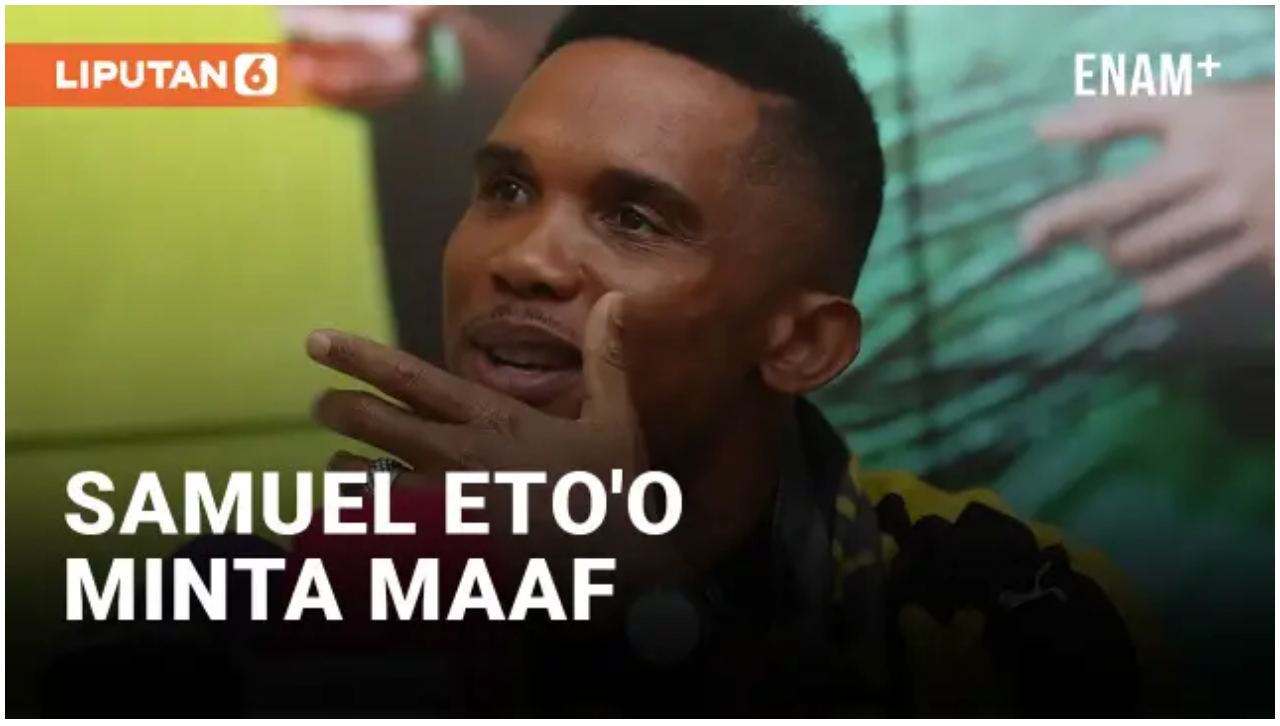

--- FILE ---
content_type: text/javascript
request_url: https://static-web.prod.vidiocdn.com/ahoy/ahoy-falcon-2025-02-04-07-55-17.js
body_size: 4387
content:
var cookieJar=new CookieJar;function EventBuilder(helpers,models){this._pageUuid=helpers.generateUUID();this._appName=models.getAppName();this._platform=models.getPlatform();this._userId=null;this._getDefaultProperties=function(falcon_version){return{app_name:this._appName,login:this._userId!==""&&this._userId!==null&&this._userId!==undefined,platform:this._platform,uuid:this._pageUuid,falcon_version:falcon_version,ttclid:cookieJar.getData("ttclid"),ttp:cookieJar.getData("_ttp"),user_active_subscription:this.getUserActiveSubscription()}};this.getUserActiveSubscription=function(){if(!window.currentUser)return false;return!!window.currentUser.has_active_subscription};this.construct=function(attributes){this._userId=models.getLoggedInUserId(this._appName);var eventId=helpers.generateUUID();var defaultProperties=this._getDefaultProperties(attributes.falcon_version);properties=helpers.extend(defaultProperties,attributes.properties);return{id:eventId,visit_token:attributes.visit_token,visitor_token:attributes.visitor_token,user_id:this._userId,name:attributes.name,properties:properties,time:new Date(Date.now()).toISOString()}}}function VisitBuilder(models){this._appName=models.getAppName();this._userId=models.getLoggedInUserId(this._appName);this._platform=models.getPlatform();this.construct=function(attributes){return{visit_token:attributes.visit_token,visitor_token:attributes.visitor_token,user_id:this._userId,app_name:this._appName,platform:this._platform,landing_page:window.location.href,screen_width:window.screen.width,screen_height:window.screen.height,referrer:document.referrer.length>0?document.referrer:undefined,falcon_version:attributes.falcon_version}}}var AhoyConfigFactory=function(){window.ahoyUserDefinedConfig=window.ahoyUserDefinedConfig||{};var config={};config.visitTtl=window.ahoyUserDefinedConfig.visitTtl||30;// 30 minutes
config.visitorTtl=window.ahoyUserDefinedConfig.visitorTtl||2*365*24*60;// 2 years
config.cookieSizeLimit=window.ahoyUserDefinedConfig.cookieSizeLimit||3e3;config.batchInterval=window.ahoyUserDefinedConfig.batchInterval||3e3;config.userId=window.ahoyUserDefinedConfig.userId||undefined;config.appName=window.ahoyUserDefinedConfig.appName||undefined;config.page=window.location.pathname;config.hostname=window.location.hostname;config.plentyHostname={production:window.ahoyUserDefinedConfig.plentyHostnameProduction||"https://plenty.vidio.com",staging:window.ahoyUserDefinedConfig.plentyHostnameStaging||"https://staging-plenty.vidio.com",development:window.ahoyUserDefinedConfig.plentyHostnameDevelopment||"http://127.0.0.1:5009"};config.getEventUrl=function(){if(config.getEnvironment()=="staging"){return config.plentyHostname.staging+"/ahoy/events"}else if(config.getEnvironment()=="production"){return config.plentyHostname.production+"/ahoy/events"}else{return config.plentyHostname.development+"/ahoy/events"}};config.getBatchEventUrl=function(){if(config.getEnvironment()=="staging"){return config.plentyHostname.staging+"/events"}else if(config.getEnvironment()=="production"){return config.plentyHostname.production+"/events"}else{return config.plentyHostname.development+"/events"}};config.getEnvironment=function(){var hostname=config.hostname;if(window.ahoyUserDefinedConfig.environment!=undefined){return window.ahoyUserDefinedConfig.environment}else if(hostname.indexOf("staging")>-1||hostname.indexOf("int")>-1){return"staging"}else if(/\.?(vidio)\.com$|\.?analisis\.io$/.test(hostname)){return"production"}else{return"development"}};config.testLocalStorage=function(){try{window.localStorage.setItem("test",1);window.localStorage.removeItem("test");return true}catch(e){return false}};config.isUseLocalStorage=config.testLocalStorage();config.isSendBatchEvent=config.isUseLocalStorage&&window.ahoyUserDefinedConfig.sendBatch;config.eventsUrl=config.getEventUrl();config.batchEventsUrl=config.getBatchEventUrl();return config};function CookieJar(){this.setData=function(name,value,ttl){document.cookie=this._constructCookieString(name,value,ttl,true,"none")};this.getData=function(name){var nameEQ=name+"=";var cookieList=document.cookie.split(";");var chr;for(var i=0;i<cookieList.length;i++){chr=cookieList[i];while(chr.charAt(0)===" "){chr=chr.substring(1,chr.length)}if(chr.indexOf(nameEQ)===0){return unescape(chr.substring(nameEQ.length,chr.length))}}return null};this.deleteData=function(name){var cookies=document.cookie.split("; ");cookies=cookies.filter(function(cookie){return cookie!==""});for(var i=0;i<cookies.length;i++){var domainName=window.location.hostname.split(".");while(domainName.length>0){if(cookies[i].split(";")[0].split("=")[0]===name){var cookieBase=encodeURIComponent(cookies[i].split(";")[0].split("=")[0])+"=; expires=Thu, 01-Jan-1970 00:00:01 GMT; domain="+domainName.join(".")+" ;path=";var p=location.pathname.split("/");document.cookie=cookieBase+"/";while(p.length>0){document.cookie=cookieBase+p.join("/");p.pop()}domainName.shift()}}}};this.getCookieDomain=function(){var hostname=this._getHostname();var isIP=this._isIP(hostname);if(isIP){return hostname}var components=hostname.split(".");if(components.length>2){components=components.slice(1)}return components.join(".")};this.deleteAhoyCookie=function(){this.deleteData("ahoy_visit");this.deleteData("ahoy_visitor");this.deleteData("ahoy_events");return true};this.isCookiesEnabled=function(){this.setData("is_cookie_active","true",5);var someCookies=this.getData("is_cookie_active");return someCookies=="true"};this._constructCookieString=function(name,value,ttl,secure,sameSite){var cookieString=name+"="+escape(value);if(ttl){var date=new Date;date.setTime(date.getTime()+ttl*60*1e3);cookieString+="; expires="+date.toGMTString()}cookieString+="; domain="+this.getCookieDomain();if(secure){cookieString+="; Secure"}if(sameSite){cookieString+="; SameSite="+sameSite+""}cookieString+="; path=/";return cookieString};this._isIP=function(hostname){var splittedHostName=hostname.split(".");if(splittedHostName.length!=4){return false}return splittedHostName.reduce(function(accum,current){return accum&&(current>=0&&current<256)},true)};this._getHostname=function(){return window.location.hostname}}function Helpers(){
//NO QA PLS
this.post=function(url,jsonData,callback){var request=new XMLHttpRequest;request.onreadystatechange=function(){if(request.readyState===4&&(request.status===200||request.status===400)){callback()}};request.open("POST",url,true);request.setRequestHeader("Content-Type","application/json; charset=UTF-8");request.send(jsonData)};this.extend=function(out){out=out||{};for(var i=1;i<arguments.length;i++){var obj=arguments[i];if(!obj)continue;for(var key in obj){if(obj.hasOwnProperty(key)){if(typeof obj[key]==="object"&&!Array.isArray(obj[key])&&obj[key]!==null)out[key]=this.extend(out[key],obj[key]);else out[key]=obj[key]}}}return out};this.jsonToParams=function(json){return Object.keys(json).map(function(k){return encodeURIComponent(k)+"="+encodeURIComponent(json[k])}).join("&")};
// http://stackoverflow.com/a/8809472
this.generateUUID=function(){var d=(new Date).getTime();var uuid="xxxxxxxx-xxxx-4xxx-yxxx-xxxxxxxxxxxx".replace(/[xy]/g,function(c){var r=(d+Math.random()*16)%16|0;d=Math.floor(d/16);return(c=="x"?r:r&3|8).toString(16)});return uuid};this.isNull=function(target){return target===null||target===undefined}}function LocalJar(){this.setData=function(name,value,ttl){var expiredDate=new Date;if(ttl){expiredDate.setMinutes(expiredDate.getMinutes()+ttl)}else{expiredDate.setFullYear(expiredDate.getFullYear()+2)}window.localStorage.setItem(name,[value,expiredDate])};this.getData=function(name){var values=window.localStorage.getItem(name);if(!values){return null}var splittedValues=values.split(",");var expiredDate=splittedValues.splice(splittedValues.length-1)[0];var value=splittedValues.join(",");if(new Date>new Date(expiredDate)){this.deleteData(name);return null}return value};this.deleteData=function(name){return window.localStorage.removeItem(name)}}function Models(){this.getAppName=function(){var domainSegments=this.hostname().split(".");return domainSegments.length>2?domainSegments.reverse()[1]:domainSegments[0]};this.getLoggedInUserId=function(appName){var userId=this.getUserFromDefinedConfig();if(userId!==undefined)return userId;if(appName==="vidio"){userId=this.getUserFromVidioCookie();if(userId==null){userId=this.getUserFromMeta()}}return userId};this.getUserFromDefinedConfig=function(){return window.ahoyUserDefinedConfig.userId};this.getUserFromVidioCookie=function(){var cookieJar=new CookieJar;return cookieJar.getData("plenty_id")};this.getUserFromMeta=function(){var meta=document.querySelector("meta[name=current-user-id]");if(meta){return meta.getAttribute("content")}};this.getUserFromCookie=function(){var cookieJar=new CookieJar;var serializedCurrentUser=cookieJar.getData("user");try{var currentUser=JSON.parse(decodeURIComponent(serializedCurrentUser));return currentUser.id}catch(message){}};this.getPlatform=function(){var hostname=this.hostname();if(hostname.indexOf("m.vidio.com")>-1||hostname.indexOf("m.staging.vidio.com")>-1||hostname.indexOf("m.int.vidio.com")>-1){return"web-mobile"}else if(hostname.indexOf("www.vidio.com")>-1||hostname.indexOf("staging.vidio.com")>-1||hostname.indexOf("int.vidio.com")>-1){return"web-desktop"}else{return"unknown"}};this.hostname=function(){return window.location.hostname}}function Tracker(visitStorage,eventStorage,helpers,models,config){this.visitStorage=visitStorage;this.eventStorage=eventStorage;this.helpers=helpers;this.models=models;this.config=config;this.batchIntervalId=null;this.visitId=null;this.visitorId=null;this.falconVersion=null;this.isReady=false;this.queue=[];this.eventQueue=[];this.canStringify=typeof JSON!=="undefined"&&typeof JSON.stringify!=="undefined";// NO QA PLS
this.visitBuilder=new VisitBuilder(models);this.eventBuilder=new EventBuilder(helpers,models);this.init=function(){var falconVersion=this._documentCurrentScriptSource();if(falconVersion){this.falconVersion=falconVersion.substring(falconVersion.indexOf("ahoy-"),falconVersion.indexOf(".js"))}else{this.falconVersion="unknown"}if(this.isVisitIdOrVisitorIdEmpty()){this.setupVisitIdAndVisitorId()}else{this.refreshVisitId()}this.setReady();this.consumeAllEventsInQueues()};this.isVisitIdOrVisitorIdEmpty=function(){this.visitId=this.visitStorage.getData("ahoy_visit")?this.visitStorage.getData("ahoy_visit"):window.ahoyUserDefinedConfig.visitId;this.visitorId=this.visitStorage.getData("ahoy_visitor")?this.visitStorage.getData("ahoy_visitor"):window.ahoyUserDefinedConfig.visitorId;return!this.visitId||!this.visitorId};this.setupVisitIdAndVisitorId=function(){this.refreshVisitorId();this.refreshVisitId()};this.refreshVisitorId=function(){if(!this.visitorId){this.visitorId=this.helpers.generateUUID();this.visitId=null}this.visitStorage.setData("ahoy_visitor",this.visitorId,this.config.visitorTtl);window.ahoyUserDefinedConfig.visitorId=this.visitorId};this.refreshVisitId=function(){if(!this.visitId){this.visitId=this.helpers.generateUUID()}this.visitStorage.setData("ahoy_visit",this.visitId,this.config.visitTtl);window.ahoyUserDefinedConfig.visitId=this.visitId};this.setReady=function(){var queue=this.queue||window.ahoy.queue;var callback=queue.shift();while(callback){callback();callback=queue.shift()}this.isReady=true};this.consumeAllEventsInQueues=function(){try{this.eventQueue=JSON.parse(this.eventStorage.getData("ahoy_events")||"[]")}catch(e){
// do nothing
}this.consumeEventQueue();this.consumeAhoyQueue();this.visitId=this.visitStorage.getData("ahoy_visit")?this.visitStorage.getData("ahoy_visit"):window.ahoyUserDefinedConfig.visitId};this.consumeEventQueue=function(){if(this.config.isSendBatchEvent){this.trackBatchEvent();this.batchIntervalId=setInterval(this.trackBatchEvent.bind(this),this.config.batchInterval)}else{for(var i=0;i<this.eventQueue.length;i++){this.trackEvent(this.eventQueue[i])}}};this.consumeAhoyQueue=function(){if(window.ahoy_q!==undefined){for(var c=0;c<window.ahoy_q.length;c++){var name=window.ahoy_q[c][0];var properties=window.ahoy_q[c][1];this.track(name,properties)}window.ahoy_q=[]}};this.track=function(name,properties){
/* if this.visitId is null, then throw it away (?) */
if(!this.canStringify){return}var event=this.eventBuilder.construct({name:name,visit_token:this.visitId,visitor_token:this.visitorId,falcon_version:this.falconVersion,properties:properties});this.eventQueue.push(event);this.saveEventQueue();if(!this.config.isSendBatchEvent){setTimeout(function(){this.trackEvent(event)}.bind(this),500)}
// keep visit alive
this.visitStorage.setData("ahoy_visit",this.visitId,this.config.visitTtl);this.isReady=true};this.filterEventQueue=function(deliveredEvents){this.eventQueue=this.eventQueue.filter(function(event){return!deliveredEvents.some(function(deliveredEvent){return event.id===deliveredEvent.id})});this.saveEventQueue()};this.trackBatchEvent=function(){if(this.eventQueue.length!==0){var eventsToDeliver=this.eventQueue.slice();this.helpers.post(this.config.batchEventsUrl,JSON.stringify(eventsToDeliver),this.filterEventQueue.bind(this,eventsToDeliver))}};this.emptySpecificEventQueue=function(event){if(this.eventQueue!==undefined){for(var i=0;i<this.eventQueue.length;i++){if(this.eventQueue[i].id==event.id){this.eventQueue.splice(i,1);break}}this.saveEventQueue()}};this.trackEvent=function(event){var callback=function(){this.emptySpecificEventQueue(event)}.bind(this);if(this.isReady){this.helpers.post(this.config.eventsUrl,JSON.stringify(event),callback)}else{this.queue.push(function(){this.helpers.post(this.config.eventsUrl,JSON.stringify(event),callback)}.bind(this))}};this.saveEventQueue=function(){
// TODO add stringify method for IE 7 and under
if(this.canStringify){
// We limit the cookie size, because some browser, seems doesn't have any limit for cookie
// which can be problematic for our varnish
// Ref 1: http://browsercookielimits.squawky.net/
// Ref 2: https://s3.amazonaws.com/prod.tracker2/resource/73911429/tcp.log?response-content-disposition=inline&X-Amz-Algorithm=AWS4-HMAC-SHA256&X-Amz-Credential=AKIAJEX3ET63U5T77TYA%2F20170202%2Fus-east-1%2Fs3%2Faws4_request&X-Amz-Date=20170202T094342Z&X-Amz-Expires=1800&X-Amz-SignedHeaders=host&X-Amz-Signature=925cf381392b1eec606b7e643885e55715b89602a4b2d3b23b2f39e20989974d
// And because the cookie is encoded, we will check the encoded length instead plain length
if(this.config.isUseLocalStorage||JSON.stringify(this.eventQueue).length<=this.config.cookieSizeLimit&&this.helpers.jsonToParams(this.eventQueue).length<=this.config.cookieSizeLimit){try{this.eventStorage.setData("ahoy_events",JSON.stringify(this.eventQueue),1)}catch(err){if(err instanceof DOMException&&err.name==="QuotaExceededError"){this.trackBatchEvent();return}throw err}}}};this._documentCurrentScriptSource=function(){if(document.currentScript){return document.currentScript.src}else{return null}}}var ahoySendBatchEvent=true;var AhoyConfig=new AhoyConfigFactory;var helpers=new Helpers;var models=new Models;var visitStorage=new CookieJar;var eventStorage;if(AhoyConfig.isUseLocalStorage){eventStorage=new LocalJar}else{eventStorage=new CookieJar}window.ahoy=new Tracker(visitStorage,eventStorage,helpers,models,AhoyConfig);window.ahoy.init();


--- FILE ---
content_type: application/javascript; charset=utf-8
request_url: https://fundingchoicesmessages.google.com/f/AGSKWxU2c02GltIrOrcBmoGDme9QoDX8iGwcsIgiuIMB_Tq8aGwJD9Ep6AEwAUOpREZVamBH4RNZ47mwWqq-1H_aGwR3dfzdaGw776RCJSTxJ6k--KlCoJ8kpKY5CSzcqknktZvB2GEu3QnhOau70Rerk7i4eL-sr2NAfIyvMQQqWZO71YhsZY5j3uY0Gtpe/__advertsarea._120x60_/adtag./ero-ads_/bannersAds_
body_size: -1292
content:
window['754749ba-4407-4cea-9c41-0982d27fcf86'] = true;

--- FILE ---
content_type: application/javascript; charset=utf-8
request_url: https://fundingchoicesmessages.google.com/f/AGSKWxXvbT1EEKKx9giEzWwsIVtiDe4X4AfshfO2WhDyRCJkmXeEXiwbPGMBhNqqiA6EFP5gTBwP2zGJKxH1h_II8fCntmfn5dCFias4SWFjUB8tqATEx1ZI0TAHyRLM7DQ6LXgiBA9_cA==?fccs=W251bGwsbnVsbCxudWxsLG51bGwsbnVsbCxudWxsLFsxNzY4ODE0MTU0LDgxMTAwMDAwMF0sbnVsbCxudWxsLG51bGwsW251bGwsWzcsOSw2XSxudWxsLDIsbnVsbCwiZW4iLG51bGwsbnVsbCxudWxsLG51bGwsbnVsbCwzXSwiaHR0cHM6Ly93d3cudmlkaW8uY29tL2VtYmVkLzcyODIxMTAtc2FtdWVsLWV0by1vLW1pbnRhLW1hYWYtdXNhaS1oYWphci1wcmlhLWRpbHVhci1zdGFkaW9uLXBpYWxhLWR1bmlhIixudWxsLFtbOCwiTTlsa3pVYVpEc2ciXSxbOSwiZW4tVVMiXSxbMTksIjIiXSxbMTcsIlswXSJdLFsyNCwiIl0sWzI5LCJmYWxzZSJdXV0
body_size: 208
content:
if (typeof __googlefc.fcKernelManager.run === 'function') {"use strict";this.default_ContributorServingResponseClientJs=this.default_ContributorServingResponseClientJs||{};(function(_){var window=this;
try{
var np=function(a){this.A=_.t(a)};_.u(np,_.J);var op=function(a){this.A=_.t(a)};_.u(op,_.J);op.prototype.getWhitelistStatus=function(){return _.F(this,2)};var pp=function(a){this.A=_.t(a)};_.u(pp,_.J);var qp=_.Zc(pp),rp=function(a,b,c){this.B=a;this.j=_.A(b,np,1);this.l=_.A(b,_.Nk,3);this.F=_.A(b,op,4);a=this.B.location.hostname;this.D=_.Dg(this.j,2)&&_.O(this.j,2)!==""?_.O(this.j,2):a;a=new _.Og(_.Ok(this.l));this.C=new _.bh(_.q.document,this.D,a);this.console=null;this.o=new _.jp(this.B,c,a)};
rp.prototype.run=function(){if(_.O(this.j,3)){var a=this.C,b=_.O(this.j,3),c=_.dh(a),d=new _.Ug;b=_.fg(d,1,b);c=_.C(c,1,b);_.hh(a,c)}else _.eh(this.C,"FCNEC");_.lp(this.o,_.A(this.l,_.Ae,1),this.l.getDefaultConsentRevocationText(),this.l.getDefaultConsentRevocationCloseText(),this.l.getDefaultConsentRevocationAttestationText(),this.D);_.mp(this.o,_.F(this.F,1),this.F.getWhitelistStatus());var e;a=(e=this.B.googlefc)==null?void 0:e.__executeManualDeployment;a!==void 0&&typeof a==="function"&&_.Qo(this.o.G,
"manualDeploymentApi")};var sp=function(){};sp.prototype.run=function(a,b,c){var d;return _.v(function(e){d=qp(b);(new rp(a,d,c)).run();return e.return({})})};_.Rk(7,new sp);
}catch(e){_._DumpException(e)}
}).call(this,this.default_ContributorServingResponseClientJs);
// Google Inc.

//# sourceURL=/_/mss/boq-content-ads-contributor/_/js/k=boq-content-ads-contributor.ContributorServingResponseClientJs.en_US.M9lkzUaZDsg.es5.O/d=1/exm=ad_blocking_detection_executable,kernel_loader,loader_js_executable,web_iab_tcf_v2_signal_executable/ed=1/rs=AJlcJMzanTQvnnVdXXtZinnKRQ21NfsPog/m=cookie_refresh_executable
__googlefc.fcKernelManager.run('\x5b\x5b\x5b7,\x22\x5b\x5bnull,\\\x22vidio.com\\\x22,\\\x22AKsRol_2FVfHttCxEDp4ROsH77kZNTl52AxWwSrfsXaXwxzWe_hPZNLNit0rJ-vHHDnasP9l6PAXYiK14cxg5rfX1GQHKsKRklcEa4z9Ulsr9QogxZfvQeqReI5CD2XeEzzn-n4cs1p6M03N9YRQYv9k0WTUNZ-zbg\\\\u003d\\\\u003d\\\x22\x5d,null,\x5b\x5bnull,null,null,\\\x22https:\/\/fundingchoicesmessages.google.com\/f\/AGSKWxUwgz5s5tGODQzV14sEkw1P6nKPpj83Px5qM1b4yG_4egilZ4Q1IbgMQyJ5q_PxYeR5WpaonNbSUU1mLcHj03vjtJmarhZywE2uHAWXbs6L6ofFyu93VnQakcZwqqnOAjQhTrgZBQ\\\\u003d\\\\u003d\\\x22\x5d,null,null,\x5bnull,null,null,\\\x22https:\/\/fundingchoicesmessages.google.com\/el\/AGSKWxX6hfHzbxsMpFou7DLcreb7f0ado5t810MsuZ4sJp_4MZxFPWza9XlOzQcXJvmcx_3YxnkKM4Bc9-aAyuYyobR4cRe0x8U9zgjxpmD-mJ_u3gvwhbMOFaLRX2iX8FP2wdz-7zso_w\\\\u003d\\\\u003d\\\x22\x5d,null,\x5bnull,\x5b7,9,6\x5d,null,2,null,\\\x22en\\\x22,null,null,null,null,null,3\x5d,null,\\\x22Privacy and cookie settings\\\x22,\\\x22Close\\\x22,null,null,null,\\\x22Managed by Google. Complies with IAB TCF. CMP ID: 300\\\x22\x5d,\x5b2,1\x5d\x5d\x22\x5d\x5d,\x5bnull,null,null,\x22https:\/\/fundingchoicesmessages.google.com\/f\/AGSKWxVsP52g3VeGBTcPBz_IxNsuNCgCMp56Jh_KvKTgNUgAy1hWx5dI0xx7MYp_GKRhooMkoq0BkFbEq0B3GNUjsN-nAFLpnmAWOvIr9SJMzVCeiJoAm4CTGznEt3Xqw5VY82j-yiq5Sw\\u003d\\u003d\x22\x5d\x5d');}